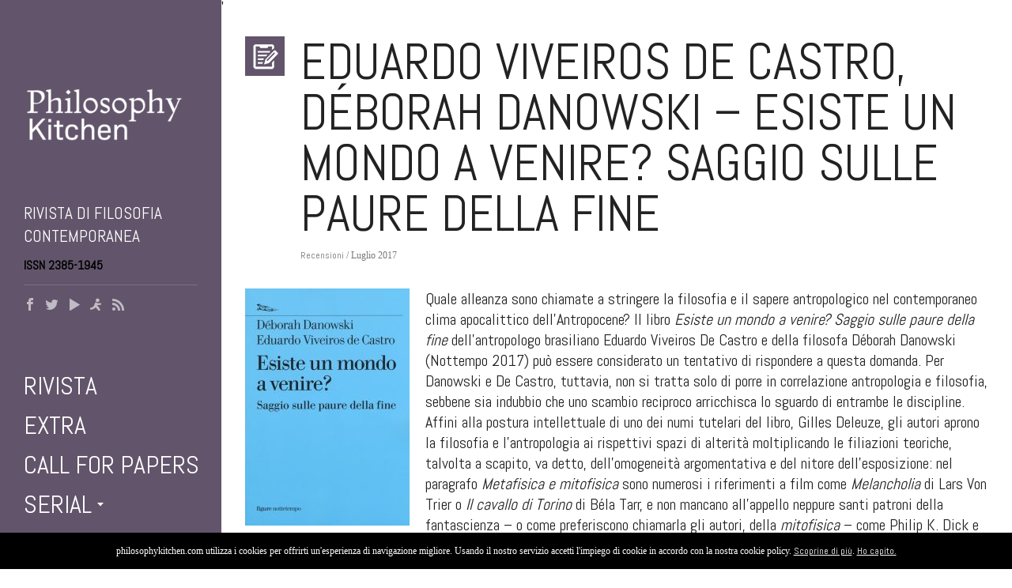

--- FILE ---
content_type: text/html; charset=UTF-8
request_url: https://philosophykitchen.com/2017/07/eduardo-viveiros-de-castro-deborah-danowski-esiste-un-mondo-a-venire-saggio-sulle-paure-della-fine/
body_size: 20875
content:
<!doctype html>
<html lang="it-IT">
<head>
<link href='https://fonts.googleapis.com/css?family=Abel' rel='stylesheet'>
<link rel="shortcut icon" href="https://philosophykitchen.com/wp-content/themes/oldcar/wp-content/uploads/2015/04/logo_PK_web_favicon.ico"/>
  <script>
  (function(i,s,o,g,r,a,m){i['GoogleAnalyticsObject']=r;i[r]=i[r]||function(){
  (i[r].q=i[r].q||[]).push(arguments)},i[r].l=1*new Date();a=s.createElement(o),
  m=s.getElementsByTagName(o)[0];a.async=1;a.src=g;m.parentNode.insertBefore(a,m)
  })(window,document,'script','//www.google-analytics.com/analytics.js','ga');

  ga('create', 'UA-47287678-3', 'auto');
  ga('send', 'pageview');

</script>

<meta charset="utf-8"> 
<meta name="viewport" content="width=device-width, initial-scale=1.0, maximum-scale=1"/>
<meta http-equiv="X-UA-Compatible" content="IE=edge" />
<title>Eduardo Viveiros De Castro, Déborah Danowski - Esiste un mondo a venire? Saggio sulle paure della fine - Philosophy Kitchen</title>
<link href="https://philosophykitchen.com/wp-content/themes/oldcar/style.css" rel="stylesheet" type="text/css" />
<link rel="pingback" href="https://philosophykitchen.com/xmlrpc.php" />
<!--[if lt IE 9]>
<script src="https://philosophykitchen.com/wp-content/themes/oldcar/js/html5shiv.js" type="text/javascript"></script>
<script type="text/javascript" src="https://philosophykitchen.com/wp-content/themes/oldcar/js/respond.src.js"></script>

<link href="https://philosophykitchen.com/wp-content/themes/oldcar/css/ie8.css" rel="stylesheet" type="text/css" />
<![endif]-->
<script type="text/javascript">var nibirumail_advice_text = '<script type=\"text/javascript\">var nibirumail_advice_text = \'Philosophykitchen.com utilizza i cookies per offrirti un\'esperienza di navigazione migliore. Usando il nostro servizio accetti l\'impiego di cookie in accordo con la nostra cookie policy. <a href=\"https//nibirumail.com/cookies\" target=\"_blank\">scopri di più</a>. <a href=\"javascript:;\" class=\"nibirumail_agreement\">Ho capito</a>\';</script>
<script type=\"text/javascript\" src=\"https://nibirumail.com/docs/scripts/nibirumail.cookie.min.js\"></script>'</script><meta name='robots' content='index, follow, max-image-preview:large, max-snippet:-1, max-video-preview:-1' />

	<!-- This site is optimized with the Yoast SEO plugin v21.2 - https://yoast.com/wordpress/plugins/seo/ -->
	<link rel="canonical" href="https://philosophykitchen.com/2017/07/eduardo-viveiros-de-castro-deborah-danowski-esiste-un-mondo-a-venire-saggio-sulle-paure-della-fine/" />
	<meta property="og:locale" content="it_IT" />
	<meta property="og:type" content="article" />
	<meta property="og:title" content="Eduardo Viveiros De Castro, Déborah Danowski - Esiste un mondo a venire? Saggio sulle paure della fine - Philosophy Kitchen" />
	<meta property="og:description" content="Quale alleanza sono chiamate a stringere la filosofia e il sapere antropologico nel contemporaneo clima apocalittico dell&#039;Antropocene? Il libro Esiste un mondo a venire? Saggio sulle paure della fine dell’antropologo brasiliano Eduardo Viveiros De Castro e della filosofa Déborah Danowski (Nottempo 2017) può essere considerato un tentativo di rispondere a questa domanda. Per Danowski e [&hellip;]" />
	<meta property="og:url" content="https://philosophykitchen.com/2017/07/eduardo-viveiros-de-castro-deborah-danowski-esiste-un-mondo-a-venire-saggio-sulle-paure-della-fine/" />
	<meta property="og:site_name" content="Philosophy Kitchen" />
	<meta property="article:published_time" content="2017-07-19T09:12:53+00:00" />
	<meta property="article:modified_time" content="2023-05-17T12:32:54+00:00" />
	<meta property="og:image" content="https://philosophykitchen.com/wp-content/uploads/2017/07/71-jGP79mL.jpg" />
	<meta property="og:image:width" content="1000" />
	<meta property="og:image:height" content="1444" />
	<meta property="og:image:type" content="image/jpeg" />
	<meta name="author" content="Giovanni Leghissa" />
	<meta name="twitter:label1" content="Scritto da" />
	<meta name="twitter:data1" content="Giovanni Leghissa" />
	<meta name="twitter:label2" content="Tempo di lettura stimato" />
	<meta name="twitter:data2" content="8 minuti" />
	<script type="application/ld+json" class="yoast-schema-graph">{"@context":"https://schema.org","@graph":[{"@type":"WebPage","@id":"https://philosophykitchen.com/2017/07/eduardo-viveiros-de-castro-deborah-danowski-esiste-un-mondo-a-venire-saggio-sulle-paure-della-fine/","url":"https://philosophykitchen.com/2017/07/eduardo-viveiros-de-castro-deborah-danowski-esiste-un-mondo-a-venire-saggio-sulle-paure-della-fine/","name":"Eduardo Viveiros De Castro, Déborah Danowski - Esiste un mondo a venire? Saggio sulle paure della fine - Philosophy Kitchen","isPartOf":{"@id":"https://philosophykitchen.com/#website"},"primaryImageOfPage":{"@id":"https://philosophykitchen.com/2017/07/eduardo-viveiros-de-castro-deborah-danowski-esiste-un-mondo-a-venire-saggio-sulle-paure-della-fine/#primaryimage"},"image":{"@id":"https://philosophykitchen.com/2017/07/eduardo-viveiros-de-castro-deborah-danowski-esiste-un-mondo-a-venire-saggio-sulle-paure-della-fine/#primaryimage"},"thumbnailUrl":"https://philosophykitchen.com/wp-content/uploads/2017/07/71-jGP79mL.jpg","datePublished":"2017-07-19T09:12:53+00:00","dateModified":"2023-05-17T12:32:54+00:00","author":{"@id":"https://philosophykitchen.com/#/schema/person/a6d14c10eeaa385820a42a7144cff0c3"},"breadcrumb":{"@id":"https://philosophykitchen.com/2017/07/eduardo-viveiros-de-castro-deborah-danowski-esiste-un-mondo-a-venire-saggio-sulle-paure-della-fine/#breadcrumb"},"inLanguage":"it-IT","potentialAction":[{"@type":"ReadAction","target":["https://philosophykitchen.com/2017/07/eduardo-viveiros-de-castro-deborah-danowski-esiste-un-mondo-a-venire-saggio-sulle-paure-della-fine/"]}]},{"@type":"ImageObject","inLanguage":"it-IT","@id":"https://philosophykitchen.com/2017/07/eduardo-viveiros-de-castro-deborah-danowski-esiste-un-mondo-a-venire-saggio-sulle-paure-della-fine/#primaryimage","url":"https://philosophykitchen.com/wp-content/uploads/2017/07/71-jGP79mL.jpg","contentUrl":"https://philosophykitchen.com/wp-content/uploads/2017/07/71-jGP79mL.jpg","width":1000,"height":1444},{"@type":"BreadcrumbList","@id":"https://philosophykitchen.com/2017/07/eduardo-viveiros-de-castro-deborah-danowski-esiste-un-mondo-a-venire-saggio-sulle-paure-della-fine/#breadcrumb","itemListElement":[{"@type":"ListItem","position":1,"name":"Home","item":"https://philosophykitchen.com/"},{"@type":"ListItem","position":2,"name":"Eduardo Viveiros De Castro, Déborah Danowski &#8211; Esiste un mondo a venire? Saggio sulle paure della fine"}]},{"@type":"WebSite","@id":"https://philosophykitchen.com/#website","url":"https://philosophykitchen.com/","name":"Philosophy Kitchen","description":"Rivista di filosofia contemporanea","potentialAction":[{"@type":"SearchAction","target":{"@type":"EntryPoint","urlTemplate":"https://philosophykitchen.com/?s={search_term_string}"},"query-input":"required name=search_term_string"}],"inLanguage":"it-IT"},{"@type":"Person","@id":"https://philosophykitchen.com/#/schema/person/a6d14c10eeaa385820a42a7144cff0c3","name":"Giovanni Leghissa","image":{"@type":"ImageObject","inLanguage":"it-IT","@id":"https://philosophykitchen.com/#/schema/person/image/","url":"https://secure.gravatar.com/avatar/80db137f241bb32f78deed5ccb7f4e4e?s=96&d=mm&r=g","contentUrl":"https://secure.gravatar.com/avatar/80db137f241bb32f78deed5ccb7f4e4e?s=96&d=mm&r=g","caption":"Giovanni Leghissa"},"url":"https://philosophykitchen.com/author/leghissa/"}]}</script>
	<!-- / Yoast SEO plugin. -->


<link rel='dns-prefetch' href='//static.addtoany.com' />
<link rel='dns-prefetch' href='//nibirumail.com' />
<link rel='dns-prefetch' href='//fonts.googleapis.com' />
<link rel="alternate" type="application/rss+xml" title="Philosophy Kitchen &raquo; Feed" href="https://philosophykitchen.com/feed/" />
<link rel="alternate" type="application/rss+xml" title="Philosophy Kitchen &raquo; Feed dei commenti" href="https://philosophykitchen.com/comments/feed/" />
<link rel="alternate" type="application/rss+xml" title="Philosophy Kitchen &raquo; Eduardo Viveiros De Castro, Déborah Danowski &#8211; Esiste un mondo a venire? Saggio sulle paure della fine Feed dei commenti" href="https://philosophykitchen.com/2017/07/eduardo-viveiros-de-castro-deborah-danowski-esiste-un-mondo-a-venire-saggio-sulle-paure-della-fine/feed/" />
		<!-- This site uses the Google Analytics by MonsterInsights plugin v8.19 - Using Analytics tracking - https://www.monsterinsights.com/ -->
							<script src="//www.googletagmanager.com/gtag/js?id=G-4XEVLJJ5EZ"  data-cfasync="false" data-wpfc-render="false" type="text/javascript" async></script>
			<script data-cfasync="false" data-wpfc-render="false" type="text/javascript">
				var mi_version = '8.19';
				var mi_track_user = true;
				var mi_no_track_reason = '';
				
								var disableStrs = [
										'ga-disable-G-4XEVLJJ5EZ',
									];

				/* Function to detect opted out users */
				function __gtagTrackerIsOptedOut() {
					for (var index = 0; index < disableStrs.length; index++) {
						if (document.cookie.indexOf(disableStrs[index] + '=true') > -1) {
							return true;
						}
					}

					return false;
				}

				/* Disable tracking if the opt-out cookie exists. */
				if (__gtagTrackerIsOptedOut()) {
					for (var index = 0; index < disableStrs.length; index++) {
						window[disableStrs[index]] = true;
					}
				}

				/* Opt-out function */
				function __gtagTrackerOptout() {
					for (var index = 0; index < disableStrs.length; index++) {
						document.cookie = disableStrs[index] + '=true; expires=Thu, 31 Dec 2099 23:59:59 UTC; path=/';
						window[disableStrs[index]] = true;
					}
				}

				if ('undefined' === typeof gaOptout) {
					function gaOptout() {
						__gtagTrackerOptout();
					}
				}
								window.dataLayer = window.dataLayer || [];

				window.MonsterInsightsDualTracker = {
					helpers: {},
					trackers: {},
				};
				if (mi_track_user) {
					function __gtagDataLayer() {
						dataLayer.push(arguments);
					}

					function __gtagTracker(type, name, parameters) {
						if (!parameters) {
							parameters = {};
						}

						if (parameters.send_to) {
							__gtagDataLayer.apply(null, arguments);
							return;
						}

						if (type === 'event') {
														parameters.send_to = monsterinsights_frontend.v4_id;
							var hookName = name;
							if (typeof parameters['event_category'] !== 'undefined') {
								hookName = parameters['event_category'] + ':' + name;
							}

							if (typeof MonsterInsightsDualTracker.trackers[hookName] !== 'undefined') {
								MonsterInsightsDualTracker.trackers[hookName](parameters);
							} else {
								__gtagDataLayer('event', name, parameters);
							}
							
						} else {
							__gtagDataLayer.apply(null, arguments);
						}
					}

					__gtagTracker('js', new Date());
					__gtagTracker('set', {
						'developer_id.dZGIzZG': true,
											});
										__gtagTracker('config', 'G-4XEVLJJ5EZ', {"forceSSL":"true","link_attribution":"true"} );
															window.gtag = __gtagTracker;										(function () {
						/* https://developers.google.com/analytics/devguides/collection/analyticsjs/ */
						/* ga and __gaTracker compatibility shim. */
						var noopfn = function () {
							return null;
						};
						var newtracker = function () {
							return new Tracker();
						};
						var Tracker = function () {
							return null;
						};
						var p = Tracker.prototype;
						p.get = noopfn;
						p.set = noopfn;
						p.send = function () {
							var args = Array.prototype.slice.call(arguments);
							args.unshift('send');
							__gaTracker.apply(null, args);
						};
						var __gaTracker = function () {
							var len = arguments.length;
							if (len === 0) {
								return;
							}
							var f = arguments[len - 1];
							if (typeof f !== 'object' || f === null || typeof f.hitCallback !== 'function') {
								if ('send' === arguments[0]) {
									var hitConverted, hitObject = false, action;
									if ('event' === arguments[1]) {
										if ('undefined' !== typeof arguments[3]) {
											hitObject = {
												'eventAction': arguments[3],
												'eventCategory': arguments[2],
												'eventLabel': arguments[4],
												'value': arguments[5] ? arguments[5] : 1,
											}
										}
									}
									if ('pageview' === arguments[1]) {
										if ('undefined' !== typeof arguments[2]) {
											hitObject = {
												'eventAction': 'page_view',
												'page_path': arguments[2],
											}
										}
									}
									if (typeof arguments[2] === 'object') {
										hitObject = arguments[2];
									}
									if (typeof arguments[5] === 'object') {
										Object.assign(hitObject, arguments[5]);
									}
									if ('undefined' !== typeof arguments[1].hitType) {
										hitObject = arguments[1];
										if ('pageview' === hitObject.hitType) {
											hitObject.eventAction = 'page_view';
										}
									}
									if (hitObject) {
										action = 'timing' === arguments[1].hitType ? 'timing_complete' : hitObject.eventAction;
										hitConverted = mapArgs(hitObject);
										__gtagTracker('event', action, hitConverted);
									}
								}
								return;
							}

							function mapArgs(args) {
								var arg, hit = {};
								var gaMap = {
									'eventCategory': 'event_category',
									'eventAction': 'event_action',
									'eventLabel': 'event_label',
									'eventValue': 'event_value',
									'nonInteraction': 'non_interaction',
									'timingCategory': 'event_category',
									'timingVar': 'name',
									'timingValue': 'value',
									'timingLabel': 'event_label',
									'page': 'page_path',
									'location': 'page_location',
									'title': 'page_title',
								};
								for (arg in args) {
																		if (!(!args.hasOwnProperty(arg) || !gaMap.hasOwnProperty(arg))) {
										hit[gaMap[arg]] = args[arg];
									} else {
										hit[arg] = args[arg];
									}
								}
								return hit;
							}

							try {
								f.hitCallback();
							} catch (ex) {
							}
						};
						__gaTracker.create = newtracker;
						__gaTracker.getByName = newtracker;
						__gaTracker.getAll = function () {
							return [];
						};
						__gaTracker.remove = noopfn;
						__gaTracker.loaded = true;
						window['__gaTracker'] = __gaTracker;
					})();
									} else {
										console.log("");
					(function () {
						function __gtagTracker() {
							return null;
						}

						window['__gtagTracker'] = __gtagTracker;
						window['gtag'] = __gtagTracker;
					})();
									}
			</script>
				<!-- / Google Analytics by MonsterInsights -->
		<script type="text/javascript">
/* <![CDATA[ */
window._wpemojiSettings = {"baseUrl":"https:\/\/s.w.org\/images\/core\/emoji\/15.0.3\/72x72\/","ext":".png","svgUrl":"https:\/\/s.w.org\/images\/core\/emoji\/15.0.3\/svg\/","svgExt":".svg","source":{"concatemoji":"https:\/\/philosophykitchen.com\/wp-includes\/js\/wp-emoji-release.min.js?ver=6.6.4"}};
/*! This file is auto-generated */
!function(i,n){var o,s,e;function c(e){try{var t={supportTests:e,timestamp:(new Date).valueOf()};sessionStorage.setItem(o,JSON.stringify(t))}catch(e){}}function p(e,t,n){e.clearRect(0,0,e.canvas.width,e.canvas.height),e.fillText(t,0,0);var t=new Uint32Array(e.getImageData(0,0,e.canvas.width,e.canvas.height).data),r=(e.clearRect(0,0,e.canvas.width,e.canvas.height),e.fillText(n,0,0),new Uint32Array(e.getImageData(0,0,e.canvas.width,e.canvas.height).data));return t.every(function(e,t){return e===r[t]})}function u(e,t,n){switch(t){case"flag":return n(e,"\ud83c\udff3\ufe0f\u200d\u26a7\ufe0f","\ud83c\udff3\ufe0f\u200b\u26a7\ufe0f")?!1:!n(e,"\ud83c\uddfa\ud83c\uddf3","\ud83c\uddfa\u200b\ud83c\uddf3")&&!n(e,"\ud83c\udff4\udb40\udc67\udb40\udc62\udb40\udc65\udb40\udc6e\udb40\udc67\udb40\udc7f","\ud83c\udff4\u200b\udb40\udc67\u200b\udb40\udc62\u200b\udb40\udc65\u200b\udb40\udc6e\u200b\udb40\udc67\u200b\udb40\udc7f");case"emoji":return!n(e,"\ud83d\udc26\u200d\u2b1b","\ud83d\udc26\u200b\u2b1b")}return!1}function f(e,t,n){var r="undefined"!=typeof WorkerGlobalScope&&self instanceof WorkerGlobalScope?new OffscreenCanvas(300,150):i.createElement("canvas"),a=r.getContext("2d",{willReadFrequently:!0}),o=(a.textBaseline="top",a.font="600 32px Arial",{});return e.forEach(function(e){o[e]=t(a,e,n)}),o}function t(e){var t=i.createElement("script");t.src=e,t.defer=!0,i.head.appendChild(t)}"undefined"!=typeof Promise&&(o="wpEmojiSettingsSupports",s=["flag","emoji"],n.supports={everything:!0,everythingExceptFlag:!0},e=new Promise(function(e){i.addEventListener("DOMContentLoaded",e,{once:!0})}),new Promise(function(t){var n=function(){try{var e=JSON.parse(sessionStorage.getItem(o));if("object"==typeof e&&"number"==typeof e.timestamp&&(new Date).valueOf()<e.timestamp+604800&&"object"==typeof e.supportTests)return e.supportTests}catch(e){}return null}();if(!n){if("undefined"!=typeof Worker&&"undefined"!=typeof OffscreenCanvas&&"undefined"!=typeof URL&&URL.createObjectURL&&"undefined"!=typeof Blob)try{var e="postMessage("+f.toString()+"("+[JSON.stringify(s),u.toString(),p.toString()].join(",")+"));",r=new Blob([e],{type:"text/javascript"}),a=new Worker(URL.createObjectURL(r),{name:"wpTestEmojiSupports"});return void(a.onmessage=function(e){c(n=e.data),a.terminate(),t(n)})}catch(e){}c(n=f(s,u,p))}t(n)}).then(function(e){for(var t in e)n.supports[t]=e[t],n.supports.everything=n.supports.everything&&n.supports[t],"flag"!==t&&(n.supports.everythingExceptFlag=n.supports.everythingExceptFlag&&n.supports[t]);n.supports.everythingExceptFlag=n.supports.everythingExceptFlag&&!n.supports.flag,n.DOMReady=!1,n.readyCallback=function(){n.DOMReady=!0}}).then(function(){return e}).then(function(){var e;n.supports.everything||(n.readyCallback(),(e=n.source||{}).concatemoji?t(e.concatemoji):e.wpemoji&&e.twemoji&&(t(e.twemoji),t(e.wpemoji)))}))}((window,document),window._wpemojiSettings);
/* ]]> */
</script>
<link rel='stylesheet' id='flick-css' href='https://philosophykitchen.com/wp-content/plugins/mailchimp/css/flick/flick.css?ver=6.6.4' type='text/css' media='all' />
<link rel='stylesheet' id='mailchimpSF_main_css-css' href='https://philosophykitchen.com/?mcsf_action=main_css&#038;ver=6.6.4' type='text/css' media='all' />
<!--[if IE]>
<link rel='stylesheet' id='mailchimpSF_ie_css-css' href='https://philosophykitchen.com/wp-content/plugins/mailchimp/css/ie.css?ver=6.6.4' type='text/css' media='all' />
<![endif]-->
<style id='wp-emoji-styles-inline-css' type='text/css'>

	img.wp-smiley, img.emoji {
		display: inline !important;
		border: none !important;
		box-shadow: none !important;
		height: 1em !important;
		width: 1em !important;
		margin: 0 0.07em !important;
		vertical-align: -0.1em !important;
		background: none !important;
		padding: 0 !important;
	}
</style>
<link rel='stylesheet' id='wp-block-library-css' href='https://philosophykitchen.com/wp-includes/css/dist/block-library/style.min.css?ver=6.6.4' type='text/css' media='all' />
<style id='classic-theme-styles-inline-css' type='text/css'>
/*! This file is auto-generated */
.wp-block-button__link{color:#fff;background-color:#32373c;border-radius:9999px;box-shadow:none;text-decoration:none;padding:calc(.667em + 2px) calc(1.333em + 2px);font-size:1.125em}.wp-block-file__button{background:#32373c;color:#fff;text-decoration:none}
</style>
<style id='global-styles-inline-css' type='text/css'>
:root{--wp--preset--aspect-ratio--square: 1;--wp--preset--aspect-ratio--4-3: 4/3;--wp--preset--aspect-ratio--3-4: 3/4;--wp--preset--aspect-ratio--3-2: 3/2;--wp--preset--aspect-ratio--2-3: 2/3;--wp--preset--aspect-ratio--16-9: 16/9;--wp--preset--aspect-ratio--9-16: 9/16;--wp--preset--color--black: #000000;--wp--preset--color--cyan-bluish-gray: #abb8c3;--wp--preset--color--white: #ffffff;--wp--preset--color--pale-pink: #f78da7;--wp--preset--color--vivid-red: #cf2e2e;--wp--preset--color--luminous-vivid-orange: #ff6900;--wp--preset--color--luminous-vivid-amber: #fcb900;--wp--preset--color--light-green-cyan: #7bdcb5;--wp--preset--color--vivid-green-cyan: #00d084;--wp--preset--color--pale-cyan-blue: #8ed1fc;--wp--preset--color--vivid-cyan-blue: #0693e3;--wp--preset--color--vivid-purple: #9b51e0;--wp--preset--gradient--vivid-cyan-blue-to-vivid-purple: linear-gradient(135deg,rgba(6,147,227,1) 0%,rgb(155,81,224) 100%);--wp--preset--gradient--light-green-cyan-to-vivid-green-cyan: linear-gradient(135deg,rgb(122,220,180) 0%,rgb(0,208,130) 100%);--wp--preset--gradient--luminous-vivid-amber-to-luminous-vivid-orange: linear-gradient(135deg,rgba(252,185,0,1) 0%,rgba(255,105,0,1) 100%);--wp--preset--gradient--luminous-vivid-orange-to-vivid-red: linear-gradient(135deg,rgba(255,105,0,1) 0%,rgb(207,46,46) 100%);--wp--preset--gradient--very-light-gray-to-cyan-bluish-gray: linear-gradient(135deg,rgb(238,238,238) 0%,rgb(169,184,195) 100%);--wp--preset--gradient--cool-to-warm-spectrum: linear-gradient(135deg,rgb(74,234,220) 0%,rgb(151,120,209) 20%,rgb(207,42,186) 40%,rgb(238,44,130) 60%,rgb(251,105,98) 80%,rgb(254,248,76) 100%);--wp--preset--gradient--blush-light-purple: linear-gradient(135deg,rgb(255,206,236) 0%,rgb(152,150,240) 100%);--wp--preset--gradient--blush-bordeaux: linear-gradient(135deg,rgb(254,205,165) 0%,rgb(254,45,45) 50%,rgb(107,0,62) 100%);--wp--preset--gradient--luminous-dusk: linear-gradient(135deg,rgb(255,203,112) 0%,rgb(199,81,192) 50%,rgb(65,88,208) 100%);--wp--preset--gradient--pale-ocean: linear-gradient(135deg,rgb(255,245,203) 0%,rgb(182,227,212) 50%,rgb(51,167,181) 100%);--wp--preset--gradient--electric-grass: linear-gradient(135deg,rgb(202,248,128) 0%,rgb(113,206,126) 100%);--wp--preset--gradient--midnight: linear-gradient(135deg,rgb(2,3,129) 0%,rgb(40,116,252) 100%);--wp--preset--font-size--small: 13px;--wp--preset--font-size--medium: 20px;--wp--preset--font-size--large: 36px;--wp--preset--font-size--x-large: 42px;--wp--preset--spacing--20: 0.44rem;--wp--preset--spacing--30: 0.67rem;--wp--preset--spacing--40: 1rem;--wp--preset--spacing--50: 1.5rem;--wp--preset--spacing--60: 2.25rem;--wp--preset--spacing--70: 3.38rem;--wp--preset--spacing--80: 5.06rem;--wp--preset--shadow--natural: 6px 6px 9px rgba(0, 0, 0, 0.2);--wp--preset--shadow--deep: 12px 12px 50px rgba(0, 0, 0, 0.4);--wp--preset--shadow--sharp: 6px 6px 0px rgba(0, 0, 0, 0.2);--wp--preset--shadow--outlined: 6px 6px 0px -3px rgba(255, 255, 255, 1), 6px 6px rgba(0, 0, 0, 1);--wp--preset--shadow--crisp: 6px 6px 0px rgba(0, 0, 0, 1);}:where(.is-layout-flex){gap: 0.5em;}:where(.is-layout-grid){gap: 0.5em;}body .is-layout-flex{display: flex;}.is-layout-flex{flex-wrap: wrap;align-items: center;}.is-layout-flex > :is(*, div){margin: 0;}body .is-layout-grid{display: grid;}.is-layout-grid > :is(*, div){margin: 0;}:where(.wp-block-columns.is-layout-flex){gap: 2em;}:where(.wp-block-columns.is-layout-grid){gap: 2em;}:where(.wp-block-post-template.is-layout-flex){gap: 1.25em;}:where(.wp-block-post-template.is-layout-grid){gap: 1.25em;}.has-black-color{color: var(--wp--preset--color--black) !important;}.has-cyan-bluish-gray-color{color: var(--wp--preset--color--cyan-bluish-gray) !important;}.has-white-color{color: var(--wp--preset--color--white) !important;}.has-pale-pink-color{color: var(--wp--preset--color--pale-pink) !important;}.has-vivid-red-color{color: var(--wp--preset--color--vivid-red) !important;}.has-luminous-vivid-orange-color{color: var(--wp--preset--color--luminous-vivid-orange) !important;}.has-luminous-vivid-amber-color{color: var(--wp--preset--color--luminous-vivid-amber) !important;}.has-light-green-cyan-color{color: var(--wp--preset--color--light-green-cyan) !important;}.has-vivid-green-cyan-color{color: var(--wp--preset--color--vivid-green-cyan) !important;}.has-pale-cyan-blue-color{color: var(--wp--preset--color--pale-cyan-blue) !important;}.has-vivid-cyan-blue-color{color: var(--wp--preset--color--vivid-cyan-blue) !important;}.has-vivid-purple-color{color: var(--wp--preset--color--vivid-purple) !important;}.has-black-background-color{background-color: var(--wp--preset--color--black) !important;}.has-cyan-bluish-gray-background-color{background-color: var(--wp--preset--color--cyan-bluish-gray) !important;}.has-white-background-color{background-color: var(--wp--preset--color--white) !important;}.has-pale-pink-background-color{background-color: var(--wp--preset--color--pale-pink) !important;}.has-vivid-red-background-color{background-color: var(--wp--preset--color--vivid-red) !important;}.has-luminous-vivid-orange-background-color{background-color: var(--wp--preset--color--luminous-vivid-orange) !important;}.has-luminous-vivid-amber-background-color{background-color: var(--wp--preset--color--luminous-vivid-amber) !important;}.has-light-green-cyan-background-color{background-color: var(--wp--preset--color--light-green-cyan) !important;}.has-vivid-green-cyan-background-color{background-color: var(--wp--preset--color--vivid-green-cyan) !important;}.has-pale-cyan-blue-background-color{background-color: var(--wp--preset--color--pale-cyan-blue) !important;}.has-vivid-cyan-blue-background-color{background-color: var(--wp--preset--color--vivid-cyan-blue) !important;}.has-vivid-purple-background-color{background-color: var(--wp--preset--color--vivid-purple) !important;}.has-black-border-color{border-color: var(--wp--preset--color--black) !important;}.has-cyan-bluish-gray-border-color{border-color: var(--wp--preset--color--cyan-bluish-gray) !important;}.has-white-border-color{border-color: var(--wp--preset--color--white) !important;}.has-pale-pink-border-color{border-color: var(--wp--preset--color--pale-pink) !important;}.has-vivid-red-border-color{border-color: var(--wp--preset--color--vivid-red) !important;}.has-luminous-vivid-orange-border-color{border-color: var(--wp--preset--color--luminous-vivid-orange) !important;}.has-luminous-vivid-amber-border-color{border-color: var(--wp--preset--color--luminous-vivid-amber) !important;}.has-light-green-cyan-border-color{border-color: var(--wp--preset--color--light-green-cyan) !important;}.has-vivid-green-cyan-border-color{border-color: var(--wp--preset--color--vivid-green-cyan) !important;}.has-pale-cyan-blue-border-color{border-color: var(--wp--preset--color--pale-cyan-blue) !important;}.has-vivid-cyan-blue-border-color{border-color: var(--wp--preset--color--vivid-cyan-blue) !important;}.has-vivid-purple-border-color{border-color: var(--wp--preset--color--vivid-purple) !important;}.has-vivid-cyan-blue-to-vivid-purple-gradient-background{background: var(--wp--preset--gradient--vivid-cyan-blue-to-vivid-purple) !important;}.has-light-green-cyan-to-vivid-green-cyan-gradient-background{background: var(--wp--preset--gradient--light-green-cyan-to-vivid-green-cyan) !important;}.has-luminous-vivid-amber-to-luminous-vivid-orange-gradient-background{background: var(--wp--preset--gradient--luminous-vivid-amber-to-luminous-vivid-orange) !important;}.has-luminous-vivid-orange-to-vivid-red-gradient-background{background: var(--wp--preset--gradient--luminous-vivid-orange-to-vivid-red) !important;}.has-very-light-gray-to-cyan-bluish-gray-gradient-background{background: var(--wp--preset--gradient--very-light-gray-to-cyan-bluish-gray) !important;}.has-cool-to-warm-spectrum-gradient-background{background: var(--wp--preset--gradient--cool-to-warm-spectrum) !important;}.has-blush-light-purple-gradient-background{background: var(--wp--preset--gradient--blush-light-purple) !important;}.has-blush-bordeaux-gradient-background{background: var(--wp--preset--gradient--blush-bordeaux) !important;}.has-luminous-dusk-gradient-background{background: var(--wp--preset--gradient--luminous-dusk) !important;}.has-pale-ocean-gradient-background{background: var(--wp--preset--gradient--pale-ocean) !important;}.has-electric-grass-gradient-background{background: var(--wp--preset--gradient--electric-grass) !important;}.has-midnight-gradient-background{background: var(--wp--preset--gradient--midnight) !important;}.has-small-font-size{font-size: var(--wp--preset--font-size--small) !important;}.has-medium-font-size{font-size: var(--wp--preset--font-size--medium) !important;}.has-large-font-size{font-size: var(--wp--preset--font-size--large) !important;}.has-x-large-font-size{font-size: var(--wp--preset--font-size--x-large) !important;}
:where(.wp-block-post-template.is-layout-flex){gap: 1.25em;}:where(.wp-block-post-template.is-layout-grid){gap: 1.25em;}
:where(.wp-block-columns.is-layout-flex){gap: 2em;}:where(.wp-block-columns.is-layout-grid){gap: 2em;}
:root :where(.wp-block-pullquote){font-size: 1.5em;line-height: 1.6;}
</style>
<link rel='stylesheet' id='reset-css' href='https://philosophykitchen.com/wp-content/themes/oldcar/css/reset.css?ver=1.0' type='text/css' media='all' />
<link rel='stylesheet' id='mgrid-css' href='https://philosophykitchen.com/wp-content/themes/oldcar/css/mgrid.css?ver=1.0' type='text/css' media='all' />
<link rel='stylesheet' id='layout-css' href='https://philosophykitchen.com/wp-content/themes/oldcar/css/layout.css?ver=1.0' type='text/css' media='all' />
<link rel='stylesheet' id='javascript-css' href='https://philosophykitchen.com/wp-content/themes/oldcar/css/javascript.css?ver=1.0' type='text/css' media='all' />
<link rel='stylesheet' id='shortcode-css' href='https://philosophykitchen.com/wp-content/themes/oldcar/functions/css/shortcodes.css?ver=1.0' type='text/css' media='all' />
<link rel='stylesheet' id='custom-css' href='https://philosophykitchen.com/wp-content/themes/oldcar/custom.css?ver=1.0' type='text/css' media='all' />
<link rel='stylesheet' id='responsive-css' href='https://philosophykitchen.com/wp-content/themes/oldcar/css/responsive.css?ver=1.0' type='text/css' media='all' />
<link rel='stylesheet' id='mgrid-responsive-css' href='https://philosophykitchen.com/wp-content/themes/oldcar/css/mgrid-responsive.css?ver=1.0' type='text/css' media='all' />
<link rel='stylesheet' id='Oswald-css' href='http://fonts.googleapis.com/css?family=Oswald%3A400%2C700%2C300&#038;subset=latin%2Clatin-ext&#038;ver=1.0' type='text/css' media='all' />
<link rel='stylesheet' id='addtoany-css' href='https://philosophykitchen.com/wp-content/plugins/add-to-any/addtoany.min.css?ver=1.16' type='text/css' media='all' />
<script type="text/javascript" src="https://philosophykitchen.com/wp-includes/js/jquery/jquery.min.js?ver=3.7.1" id="jquery-core-js"></script>
<script type="text/javascript" src="https://philosophykitchen.com/wp-includes/js/jquery/jquery-migrate.min.js?ver=3.4.1" id="jquery-migrate-js"></script>
<script type="text/javascript" src="https://philosophykitchen.com/wp-content/plugins/mailchimp/js/scrollTo.js?ver=1.5.8" id="jquery_scrollto-js"></script>
<script type="text/javascript" src="https://philosophykitchen.com/wp-includes/js/jquery/jquery.form.min.js?ver=4.3.0" id="jquery-form-js"></script>
<script type="text/javascript" id="mailchimpSF_main_js-js-extra">
/* <![CDATA[ */
var mailchimpSF = {"ajax_url":"https:\/\/philosophykitchen.com\/"};
/* ]]> */
</script>
<script type="text/javascript" src="https://philosophykitchen.com/wp-content/plugins/mailchimp/js/mailchimp.js?ver=1.5.8" id="mailchimpSF_main_js-js"></script>
<script type="text/javascript" src="https://philosophykitchen.com/wp-includes/js/jquery/ui/core.min.js?ver=1.13.3" id="jquery-ui-core-js"></script>
<script type="text/javascript" src="https://philosophykitchen.com/wp-content/plugins/mailchimp/js/datepicker.js?ver=6.6.4" id="datepicker-js"></script>
<script type="text/javascript" src="https://philosophykitchen.com/wp-content/plugins/google-analytics-for-wordpress/assets/js/frontend-gtag.min.js?ver=8.19" id="monsterinsights-frontend-script-js"></script>
<script data-cfasync="false" data-wpfc-render="false" type="text/javascript" id='monsterinsights-frontend-script-js-extra'>/* <![CDATA[ */
var monsterinsights_frontend = {"js_events_tracking":"true","download_extensions":"doc,pdf,ppt,zip,xls,docx,pptx,xlsx","inbound_paths":"[{\"path\":\"\\\/go\\\/\",\"label\":\"affiliate\"},{\"path\":\"\\\/recommend\\\/\",\"label\":\"affiliate\"}]","home_url":"https:\/\/philosophykitchen.com","hash_tracking":"false","v4_id":"G-4XEVLJJ5EZ"};/* ]]> */
</script>
<script type="text/javascript" id="addtoany-core-js-before">
/* <![CDATA[ */
window.a2a_config=window.a2a_config||{};a2a_config.callbacks=[];a2a_config.overlays=[];a2a_config.templates={};a2a_localize = {
	Share: "Condividi",
	Save: "Salva",
	Subscribe: "Abbonati",
	Email: "Email",
	Bookmark: "Segnalibro",
	ShowAll: "espandi",
	ShowLess: "comprimi",
	FindServices: "Trova servizi",
	FindAnyServiceToAddTo: "Trova subito un servizio da aggiungere",
	PoweredBy: "Powered by",
	ShareViaEmail: "Condividi via email",
	SubscribeViaEmail: "Iscriviti via email",
	BookmarkInYourBrowser: "Aggiungi ai segnalibri",
	BookmarkInstructions: "Premi Ctrl+D o \u2318+D per mettere questa pagina nei preferiti",
	AddToYourFavorites: "Aggiungi ai favoriti",
	SendFromWebOrProgram: "Invia da qualsiasi indirizzo email o programma di posta elettronica",
	EmailProgram: "Programma di posta elettronica",
	More: "Di più&#8230;",
	ThanksForSharing: "Grazie per la condivisione!",
	ThanksForFollowing: "Thanks for following!"
};

a2a_config.counts = { recover_protocol: 'http' };
/* ]]> */
</script>
<script type="text/javascript" async src="https://static.addtoany.com/menu/page.js" id="addtoany-core-js"></script>
<script type="text/javascript" async src="https://philosophykitchen.com/wp-content/plugins/add-to-any/addtoany.min.js?ver=1.1" id="addtoany-jquery-js"></script>
<script type="text/javascript" id="wp-statistics-tracker-js-extra">
/* <![CDATA[ */
var WP_Statistics_Tracker_Object = {"hitRequestUrl":"https:\/\/philosophykitchen.com\/wp-json\/wp-statistics\/v2\/hit?wp_statistics_hit_rest=yes&track_all=1&current_page_type=post&current_page_id=3571&search_query&page_uri=LzIwMTcvMDcvZWR1YXJkby12aXZlaXJvcy1kZS1jYXN0cm8tZGVib3JhaC1kYW5vd3NraS1lc2lzdGUtdW4tbW9uZG8tYS12ZW5pcmUtc2FnZ2lvLXN1bGxlLXBhdXJlLWRlbGxhLWZpbmUv","keepOnlineRequestUrl":"https:\/\/philosophykitchen.com\/wp-json\/wp-statistics\/v2\/online?wp_statistics_hit_rest=yes&track_all=1&current_page_type=post&current_page_id=3571&search_query&page_uri=LzIwMTcvMDcvZWR1YXJkby12aXZlaXJvcy1kZS1jYXN0cm8tZGVib3JhaC1kYW5vd3NraS1lc2lzdGUtdW4tbW9uZG8tYS12ZW5pcmUtc2FnZ2lvLXN1bGxlLXBhdXJlLWRlbGxhLWZpbmUv","option":{"dntEnabled":false,"cacheCompatibility":""}};
/* ]]> */
</script>
<script type="text/javascript" src="https://philosophykitchen.com/wp-content/plugins/wp-statistics/assets/js/tracker.js?ver=6.6.4" id="wp-statistics-tracker-js"></script>
<link rel="https://api.w.org/" href="https://philosophykitchen.com/wp-json/" /><link rel="alternate" title="JSON" type="application/json" href="https://philosophykitchen.com/wp-json/wp/v2/posts/3571" /><link rel="EditURI" type="application/rsd+xml" title="RSD" href="https://philosophykitchen.com/xmlrpc.php?rsd" />
<meta name="generator" content="WordPress 6.6.4" />
<link rel='shortlink' href='https://philosophykitchen.com/?p=3571' />
<link rel="alternate" title="oEmbed (JSON)" type="application/json+oembed" href="https://philosophykitchen.com/wp-json/oembed/1.0/embed?url=https%3A%2F%2Fphilosophykitchen.com%2F2017%2F07%2Feduardo-viveiros-de-castro-deborah-danowski-esiste-un-mondo-a-venire-saggio-sulle-paure-della-fine%2F" />
<link rel="alternate" title="oEmbed (XML)" type="text/xml+oembed" href="https://philosophykitchen.com/wp-json/oembed/1.0/embed?url=https%3A%2F%2Fphilosophykitchen.com%2F2017%2F07%2Feduardo-viveiros-de-castro-deborah-danowski-esiste-un-mondo-a-venire-saggio-sulle-paure-della-fine%2F&#038;format=xml" />
<script type="text/javascript">
        jQuery(function($) {
            $('.date-pick').each(function() {
                var format = $(this).data('format') || 'mm/dd/yyyy';
                format = format.replace(/yyyy/i, 'yy');
                $(this).datepicker({
                    autoFocusNextInput: true,
                    constrainInput: false,
                    changeMonth: true,
                    changeYear: true,
                    beforeShow: function(input, inst) { $('#ui-datepicker-div').addClass('show'); },
                    dateFormat: format.toLowerCase(),
                });
            });
            d = new Date();
            $('.birthdate-pick').each(function() {
                var format = $(this).data('format') || 'mm/dd';
                format = format.replace(/yyyy/i, 'yy');
                $(this).datepicker({
                    autoFocusNextInput: true,
                    constrainInput: false,
                    changeMonth: true,
                    changeYear: false,
                    minDate: new Date(d.getFullYear(), 1-1, 1),
                    maxDate: new Date(d.getFullYear(), 12-1, 31),
                    beforeShow: function(input, inst) { $('#ui-datepicker-div').removeClass('show'); },
                    dateFormat: format.toLowerCase(),
                });

            });

        });
    </script>
<link rel="apple-touch-icon" sizes="180x180" href="/wp-content/uploads/fbrfg/apple-touch-icon.png">
<link rel="icon" type="image/png" sizes="32x32" href="/wp-content/uploads/fbrfg/favicon-32x32.png">
<link rel="icon" type="image/png" sizes="16x16" href="/wp-content/uploads/fbrfg/favicon-16x16.png">
<link rel="manifest" href="/wp-content/uploads/fbrfg/site.webmanifest">
<link rel="mask-icon" href="/wp-content/uploads/fbrfg/safari-pinned-tab.svg" color="#5bbad5">
<link rel="shortcut icon" href="/wp-content/uploads/fbrfg/favicon.ico">
<meta name="msapplication-TileColor" content="#da532c">
<meta name="msapplication-config" content="/wp-content/uploads/fbrfg/browserconfig.xml">
<meta name="theme-color" content="#ffffff"><!-- Analytics by WP Statistics v14.1.6.2 - https://wp-statistics.com/ -->
<link href="http://fonts.googleapis.com/css?family=Abel&subset=latin,latin-ext" rel="stylesheet" type="text/css">
<link href="http://fonts.googleapis.com/css?family=Abel&subset=latin,latin-ext" rel="stylesheet" type="text/css">
<link href="http://fonts.googleapis.com/css?family=Abel&subset=latin,latin-ext" rel="stylesheet" type="text/css">
<link href="http://fonts.googleapis.com/css?family=Abel&subset=latin,latin-ext" rel="stylesheet" type="text/css">
<style type="text/css">
h1.logo,h1.logo a{height:150px;}
h1.logo a{background:url(https://philosophykitchen.com/wp-content/uploads/2021/11/PK-logotipo-bianco-web-300x150.png) no-repeat;}
.responsive-logo {background: url(https://philosophykitchen.com/wp-content/uploads/2021/09/PK-orizzontale-bianco-trasp-e1631630244768.png) no-repeat;}
@media only screen and (-Webkit-min-device-pixel-ratio: 1.5),
						only screen and (-moz-min-device-pixel-ratio: 1.5),
						only screen and (-o-min-device-pixel-ratio: 3/2),
						only screen and (min-device-pixel-ratio: 1.5) {
}
#sidebar,.button:hover,.responsive-header,.responsive-menu > ul > li > a:hover,.responsive-menu > ul > li > ul > li > a:hover,#portfolio-filter li a.current-filter,.sticky .img{background:#62556b}
a,h1 a:hover,h2 a:hover,h3 a:hover,h4 a:hover,h5 a:hover,h6 a:hover,.section-title,.blog-article-title a:hover,#main .sidebar-widgets a,.fluid-articles li .post-info .read-more a:hover{color:#62556b}
.team-member:hover img{border-color:#62556b}
.home .primary-navigation > ul > li.active > a,.primary-navigation > ul > li.current-menu-item > a,.primary-navigation > ul > li.current-menu-parent >a{border-color: #62556b;color: #62556b;}
.primary-navigation > ul > li > a:hover {color: #62556b;}
.blog-article-header .img{background-color:#62556b}
h3.logo-sub{font-family:"Abel",Arial;}
h3.logo-sub{font-size:1.33em;}
.primary-navigation > ul > li > a,.primary-navigation > ul > li > ul > li a{font-family:"Abel",Arial;}
.primary-navigation > ul > li > a{font-size:2em;}
.primary-navigation > ul > li > ul > li a{font-size:1em;}
.sidebar-widget h2{font-family:"Abel",Arial;}
.sidebar-widget h2{font-size:2em;}
h1,h2,h3,h4,.blog-article-title,.blog-article-title a,.contact-form h4{font-family:"Abel",Arial;}
.blog-article-title,.blog-article-title a{font-size:2.0em;}
.fluid-articles li .post-info h4{font-size:1.7em;}
</style>
    <link rel="shortcut icon" type="image/x-icon" href="https://philosophykitchen.com/wp-content/themes/oldcar/img/favicon.jpg" />
</head>

<body class="post-template-default single single-post postid-3571 single-format-standard">
        <!-- ===================================================================================
		============== SIDEBAR
		===================================================================================== -->
		<aside id="sidebar">
			<!-- LOGO -->
			<h1 class="logo"><a href="https://philosophykitchen.com" title="Philosophy Kitchen">Philosophy Kitchen</a></h1>
			<h3 class="logo-sub">Rivista di filosofia contemporanea</h3>
			<!--  SOCILA ICONS -->
			<div class="iss">ISSN 2385-1945</div>
			<br>
			 <hr />
			 <br>
			<ul class="social-icons clearfix">
<a href="https://www.facebook.com/philosophykitchen?ref_type=bookmark" title="Facebook" target="_blank"><i class="social-icon facebook"></i></a> 
 <a href="https://twitter.com/Phil_Kitch" title="Twitter" target="_blank"><i class="social-icon twitter"></i></a> 
<a href="https://www.youtube.com/channel/UCv8PHVy6PCJLCdyl8NGmDWQ" title="Youtube" target="_blank"><i class="social-icon youtube"></i></a>
<a href="https://www.linkedin.com/company/philosophy-kitchen?trk=biz-companies-cym" title="linkedIn" target="_blank"><i class="social-icon linkedin"></i></a>
<a href="http://philosophykitchen.com/feed" title="Feed" target="_blank"><i class="social-icon rss"></i></a> 
</ul>
 

			<!--  PRIMARY NAVIGATION -->
			<nav class="primary-navigation">
                <ul id="menu-menu" class=""><li id="menu-item-25" class="menu-item menu-item-type-taxonomy menu-item-object-category menu-item-25"><a href="https://philosophykitchen.com/category/rivista/">Rivista</a></li>
<li id="menu-item-2905" class="menu-item menu-item-type-taxonomy menu-item-object-category menu-item-2905"><a href="https://philosophykitchen.com/category/extra/">Extra</a></li>
<li id="menu-item-199" class="menu-item menu-item-type-taxonomy menu-item-object-category menu-item-199"><a href="https://philosophykitchen.com/category/call-for-papers/">Call for Papers</a></li>
<li id="menu-item-82" class="menu-item menu-item-type-taxonomy menu-item-object-category menu-item-has-children menu-item-82"><a href="https://philosophykitchen.com/category/rubriche/">Serial</a>
<ul class="sub-menu">
	<li id="menu-item-2094" class="menu-item menu-item-type-taxonomy menu-item-object-category menu-item-2094"><a href="https://philosophykitchen.com/category/rubriche/sconfinamenti/">Sconfinamenti</a></li>
	<li id="menu-item-7626" class="menu-item menu-item-type-taxonomy menu-item-object-category menu-item-7626"><a href="https://philosophykitchen.com/category/rubriche/filosofia-e-danza/">Filosofia e danza</a></li>
	<li id="menu-item-5654" class="menu-item menu-item-type-taxonomy menu-item-object-category menu-item-5654"><a href="https://philosophykitchen.com/category/rubriche/orecchiare/">Orecchiare</a></li>
	<li id="menu-item-2190" class="menu-item menu-item-type-post_type menu-item-object-post menu-item-2190"><a href="https://philosophykitchen.com/2015/09/philosophers/">#philosophers</a></li>
</ul>
</li>
<li id="menu-item-1685" class="menu-item menu-item-type-taxonomy menu-item-object-category menu-item-1685"><a href="https://philosophykitchen.com/category/backdoor/">Longform</a></li>
<li id="menu-item-111" class="menu-item menu-item-type-taxonomy menu-item-object-category current-post-ancestor current-menu-parent current-post-parent menu-item-111"><a href="https://philosophykitchen.com/category/recensioni/">Recensioni</a></li>
<li id="menu-item-1883" class="menu-item menu-item-type-taxonomy menu-item-object-category menu-item-1883"><a href="https://philosophykitchen.com/category/media/">Media</a></li>
<li id="menu-item-5967" class="menu-item menu-item-type-post_type menu-item-object-page menu-item-has-children menu-item-5967"><a href="https://philosophykitchen.com/about-philosophy-kitchen/">About</a>
<ul class="sub-menu">
	<li id="menu-item-5970" class="menu-item menu-item-type-post_type menu-item-object-page menu-item-5970"><a href="https://philosophykitchen.com/per-gli-autori/">Per gli autori</a></li>
	<li id="menu-item-5969" class="menu-item menu-item-type-post_type menu-item-object-page menu-item-5969"><a href="https://philosophykitchen.com/per-gli-editori/">Per gli editori</a></li>
	<li id="menu-item-5968" class="menu-item menu-item-type-post_type menu-item-object-page menu-item-5968"><a href="https://philosophykitchen.com/codice-etico/">Codice etico</a></li>
</ul>
</li>
</ul>			</nav>

			<ul class="sidebar-widgets">
	    <!-- recent posts widget -->
	       <li class="sidebar-widget">
		    <h2>Recent Posts</h2><hr />
		    <ul class="recent-posts"><li id="list-8859"><div class="media"><div class="img"><a href="https://philosophykitchen.com/2025/12/solo-la-melanconia-ci-puo-salvare/" class="thumbnail"><img src="https://philosophykitchen.com/wp-content/uploads/2025/12/9791256240210_0_0_424_0_75-150x150.jpg" /></a></div><div class="bd"><h4><a href="https://philosophykitchen.com/2025/12/solo-la-melanconia-ci-puo-salvare/" title="SOLO LA MELANCONIA CI PUÒ SALVARE?">SOLO LA MELANCONIA CI PUÒ SALVARE?</a></h4><p>Tra gli elementi maggiormente presenti nella cultura umanist...</p></div></div></li><li id="list-8854"><div class="media"><div class="img"><a href="https://philosophykitchen.com/2025/11/a-visitare-il-formicaio/" class="thumbnail"><img src="https://philosophykitchen.com/wp-content/uploads/2025/11/formic-150x150.jpg" /></a></div><div class="bd"><h4><a href="https://philosophykitchen.com/2025/11/a-visitare-il-formicaio/" title="... A visitare il formicaio">... A visitare il formicaio</a></h4><p>Ma che cosa c’è sotto? – la domanda assilla ogni geologo, e ...</p></div></div></li><li id="list-8836"><div class="media"><div class="img"><a href="https://philosophykitchen.com/2025/10/nellocchio-dellalgoritmo/" class="thumbnail"><img src="https://philosophykitchen.com/wp-content/uploads/2025/10/9788829025534-2-150x150.jpg" /></a></div><div class="bd"><h4><a href="https://philosophykitchen.com/2025/10/nellocchio-dellalgoritmo/" title="Nell'occhio dell'algoritmo">Nell'occhio dell'algoritmo</a></h4><p>Al di là delle metafore fuorvianti, l’universo digitale è tu...</p></div></div></li></ul>		</li>
                            <li class="sidebar-widget"><form role="search" method="get" id="searchform" class="searchform" action="https://philosophykitchen.com/">
				<div>
					<label class="screen-reader-text" for="s">Ricerca per:</label>
					<input type="text" value="" name="s" id="s" />
					<input type="submit" id="searchsubmit" value="Cerca" />
				</div>
			</form></li>            		     
	    </ul><!-- END SIDEBAR WIDGETS -->
	    <!-- PROVA LINK NUOVO -->
	    <nav class="primary-navigation2">
	    <ul id="" class="">
	    <li id="" class="">
	    <a href="http://philosophykitchen.com/?page_id=394">Siti partner</a>
	    </li>
	    </ul>
	    </nav>
	   
                            <hr />
				<footer id="footer">
					
					<p>Creative Commons: CC BY-NC-ND 4.0</p>
				</footer>
                        
		</aside>        <!-- ===================================================================================
		============== Responsive Header
		===================================================================================== -->
		<header class="responsive-header">
			<h1 class="responsive-logo"><a href="https://philosophykitchen.com">Philosophy Kitchen</a></h1>
			<div class="responsive-menu">
                				<div class="menu-trigger"><span>Menu</span></div>
                                
                <ul id="menu-menu-1" class="hidden"><li class="menu-item menu-item-type-taxonomy menu-item-object-category menu-item-25"><a href="https://philosophykitchen.com/category/rivista/">Rivista</a></li>
<li class="menu-item menu-item-type-taxonomy menu-item-object-category menu-item-2905"><a href="https://philosophykitchen.com/category/extra/">Extra</a></li>
<li class="menu-item menu-item-type-taxonomy menu-item-object-category menu-item-199"><a href="https://philosophykitchen.com/category/call-for-papers/">Call for Papers</a></li>
<li class="menu-item menu-item-type-taxonomy menu-item-object-category menu-item-has-children menu-item-82"><a href="https://philosophykitchen.com/category/rubriche/">Serial</a>
<ul class="sub-menu">
	<li class="menu-item menu-item-type-taxonomy menu-item-object-category menu-item-2094"><a href="https://philosophykitchen.com/category/rubriche/sconfinamenti/">Sconfinamenti</a></li>
	<li class="menu-item menu-item-type-taxonomy menu-item-object-category menu-item-7626"><a href="https://philosophykitchen.com/category/rubriche/filosofia-e-danza/">Filosofia e danza</a></li>
	<li class="menu-item menu-item-type-taxonomy menu-item-object-category menu-item-5654"><a href="https://philosophykitchen.com/category/rubriche/orecchiare/">Orecchiare</a></li>
	<li class="menu-item menu-item-type-post_type menu-item-object-post menu-item-2190"><a href="https://philosophykitchen.com/2015/09/philosophers/">#philosophers</a></li>
</ul>
</li>
<li class="menu-item menu-item-type-taxonomy menu-item-object-category menu-item-1685"><a href="https://philosophykitchen.com/category/backdoor/">Longform</a></li>
<li class="menu-item menu-item-type-taxonomy menu-item-object-category current-post-ancestor current-menu-parent current-post-parent menu-item-111"><a href="https://philosophykitchen.com/category/recensioni/">Recensioni</a></li>
<li class="menu-item menu-item-type-taxonomy menu-item-object-category menu-item-1883"><a href="https://philosophykitchen.com/category/media/">Media</a></li>
<li class="menu-item menu-item-type-post_type menu-item-object-page menu-item-has-children menu-item-5967"><a href="https://philosophykitchen.com/about-philosophy-kitchen/">About</a>
<ul class="sub-menu">
	<li class="menu-item menu-item-type-post_type menu-item-object-page menu-item-5970"><a href="https://philosophykitchen.com/per-gli-autori/">Per gli autori</a></li>
	<li class="menu-item menu-item-type-post_type menu-item-object-page menu-item-5969"><a href="https://philosophykitchen.com/per-gli-editori/">Per gli editori</a></li>
	<li class="menu-item menu-item-type-post_type menu-item-object-page menu-item-5968"><a href="https://philosophykitchen.com/codice-etico/">Codice etico</a></li>
</ul>
</li>
</ul>			</div>
		</header>        
	    <!-- ===================================================================================
		============== MAIN
		===================================================================================== -->
		<section id="main">
                <div id="main-overlay-3"></div>
                <div id="main-overlay-2"></div>
                <div id="main-overlay-1"></div>
                <div id="ajax-load">
                    <a href="javascript:;" id="ajax-close"></a>
                    <div id="ajax-content"></div>
                </div>			<div class="container">
               <!-- ************************* BLOG ARTICLES ************************* -->
					<div class="single-post-page grid-12">
                                								<!-- SINGLE BLOG ARTICLE -->
								<article id="post-3571" class="single-blog-article post-3571 post type-post status-publish format-standard has-post-thumbnail hentry category-recensioni tag-accelerazionismo tag-alan-weisman tag-amerindi tag-antropocene tag-apocalisse tag-cancellazione tag-capitalismo tag-cosmo tag-dario-bassani tag-deborah-danowski tag-deleuze tag-divenire tag-estinzione-volontaria tag-fine tag-futuro tag-gaia tag-guattari tag-latour tag-metafisiche-cannibali tag-minoranze tag-mondo-a-venire tag-mondo-senza-noi tag-nottetempo tag-olocene tag-ray-brassier tag-spazio tag-stengers tag-tecnofilia tag-tempo tag-viveiros-de-castro">
									<!-- BLOG ARTICLE HEADER -->
									<div class="blog-article-header media">
										<div class="img article-icon"></div>
										<div class="bd">
											<h1 class="blog-article-title"><a href="https://philosophykitchen.com/2017/07/eduardo-viveiros-de-castro-deborah-danowski-esiste-un-mondo-a-venire-saggio-sulle-paure-della-fine/" title="Eduardo Viveiros De Castro, Déborah Danowski &#8211; Esiste un mondo a venire? Saggio sulle paure della fine" rel="bookmark">Eduardo Viveiros De Castro, Déborah Danowski &#8211; Esiste un mondo a venire? Saggio sulle paure della fine</a></h1>
											     
   <span class="blog-article-info">      
   <a href="https://philosophykitchen.com/category/recensioni/" rel="category tag">Recensioni</a> / Luglio  2017</span>
										</div>
									</div>
									<!-- BLOG ARTICLE CONTENT -->
									<div class="blog-article-content rich-content">
										            <h4 class="p1"><a href="http://www.edizioninottetempo.it/it/prodotto/esiste-un-mondo-a-venire"><img fetchpriority="high" decoding="async" class="alignleft size-medium wp-image-3574" src="http://philosophykitchen.com/wp-content/uploads/2017/07/71-jGP79mL-208x300.jpg" alt="" width="208" height="300" srcset="https://philosophykitchen.com/wp-content/uploads/2017/07/71-jGP79mL-208x300.jpg 208w, https://philosophykitchen.com/wp-content/uploads/2017/07/71-jGP79mL-768x1109.jpg 768w, https://philosophykitchen.com/wp-content/uploads/2017/07/71-jGP79mL-709x1024.jpg 709w, https://philosophykitchen.com/wp-content/uploads/2017/07/71-jGP79mL.jpg 1000w" sizes="(max-width: 208px) 100vw, 208px" /></a>Quale alleanza sono chiamate a stringere la filosofia e il sapere antropologico nel contemporaneo clima apocalittico dell'Antropocene? Il libro <em>Esiste un mondo a venire? Saggio sulle paure della fine</em> dell’antropologo brasiliano Eduardo Viveiros De Castro e della filosofa Déborah Danowski (Nottempo 2017) può essere considerato un tentativo di rispondere a questa domanda. Per Danowski e De Castro, tuttavia, non si tratta solo di porre in correlazione antropologia e filosofia, sebbene sia indubbio che uno scambio reciproco arricchisca lo sguardo di entrambe le discipline. Affini alla postura intellettuale di uno dei numi tutelari del libro, Gilles Deleuze, gli autori aprono la filosofia e l'antropologia ai rispettivi spazi di alterità moltiplicando le filiazioni teoriche, talvolta a scapito, va detto, dell'omogeneità argomentativa e del nitore dell'esposizione: nel paragrafo <em>Metafisica e mitofisica</em> sono numerosi i riferimenti a film come <em>Melancholia</em> di Lars Von Trier o <em>Il cavallo di Torino</em> di Béla Tarr, e non mancano all'appello neppure santi patroni della fantascienza – o come preferiscono chiamarla gli autori, della <em>mitofisica</em> – come Philip K. Dick e Howard Philips Lovecraft, scrittori sempre intenti a percorrere un immaginario innervato da una vera e propria passione per la fine, da un irriducibile <em>Todestrieb</em> fabulatorio. Per la <em>speculative fiction</em> contemporanea è più facile immaginare cupi scenari apocalittici che le magnifiche sorti progressive della specie umana.</h4>
<h4 class="p1">Già dalle prime righe del capitolo d'apertura, <em>E quale rozza bestia</em><i>...</i>, gli autori dichiarano che l'Antropocene – l'epoca geologica nella quale la specie umana si trasmuta da agente biologico in forza geofisica –<span class="Apple-converted-space">  </span>costituisce, per dirla con Foucault, «l'ontologia della nostra attualità» e ci conficca tutti, senza resti, nel campo della politica. Se è pur vero che l'obiettivo dichiarato del volume è l'elaborazione di «un bilancio preliminare di alcune delle principali varianti del tema della ‘fine del mondo’, così come si presentano oggi nell'immaginario della cultura mondializzata» (p. 32), in ultima istanza gli autori sono costretti dalla forza stessa dell'argomento a disegnare i contorni possibili di una politica del <em>katéchon</em>, il tempo della fine.</h4>
<h4 class="p1">Se il concetto di mondo ci rimanda alla dimensione dello spazio, l'evocazione della sua fine ci proietta nel campo semantico del tempo. Ciò che distingue la crisi climatica da tutti i cataclismi della storia umana si può riassumere in uno scambio di preposizioni: nel paragrafo <em>Gaia e Anthropos</em> gli autori sottolineano che, se le catastrofi precedenti si manifestavano nel<i> </i>tempo e nello spazio, l'Antropocene si presenta ora come la possibilità concreta e minacciosa di una tragica corrosione <em>del</em> tempo e <em>dello</em> spazio nel futuro prossimo. Dopo che l'assassinio delle Idee kantiane di Anima e Dio aveva già macchiato le mani alla modernità, ora è la seconda Idea, quella di Mondo, a portare una spada di Damocle sul proprio capo. Seguendo la lezione dello storico indiano Dipesh Chakrabarty – membro fondamentale della trinità di alleati selezionati dagli autori, insieme a Isabelle Stengers e Bruno Latour – sappiamo che l'Antropocene travalica i confini di ogni storiografia classica per scagliare la specie umana e molti viventi non-umani in un orizzonte temporale nel quale le condizioni materiali della loro esistenza sono a rischio reale di cancellazione.</h4>
<h4 class="p1">Nel loro bilancio gli autori presentano le due vie principali imboccate dal pensiero contemporaneo sul tema: il presagio di un <em>mondo-senza-noi</em> e l'accelerazione verso un <em>noi-senza-mondo</em>. Da una parte l'approssimarsi dell'estinzione umana dovrebbe essere assecondato con gioia, dato che a essa viene assegnata <em>ab origine</em> una vocazione ecocida. È il caso del <em>Voluntary Human Extincion Movement</em> di Alan Weisman, descritto nel paragrafo <em>Il mondo prima di noi</em>, che mira, dopo l'estinzione volontaria del genere umano, alla restaurazione della rigogliosa <em>wilderness</em> originaria da parte della <em>natura naturans</em> planetaria, ora soffocata da un'immensa infrastruttura tecnica. La versione più radicale di questo orizzonte di pensiero è presentata da Ray Brassier –<span class="Apple-converted-space">  </span>fra i protagonisti del paragrafo <em>La tesi tanatologica</em> e figura di spicco del realismo speculativo – nell'opera <em>Nihil Unbound</em>. Il cupo ritornello che Brassier non fa che scandire è «<em>everything is dead already</em>», tutto è già morto. Nel tempo profondo del cosmo la vita stessa non sarebbe che un evento assurdo e incompatibile con la grandezza colossale della materia inorganica e morta sulla quale essa è cresciuta, e la coscienza che dal vivente emerge non sarebbe nulla più che un banale accidente, un insignificante attimo all'interno di una storia universale inumana e abiotica.</h4>
<h4 class="p3"><span class="s1">Sull’altro versante – affrontato nel paragrafo <em>Dopo il futuro: la fine come inizio</em> – troviamo radunati sotto un unico stendardo i singolaristi del Breakthrough Institute e gli accelerazionisti marxisti dell<i>'</i><em>Accelerationist Manifesto</em><i>. </i>Secondo i singolaristi </span>la potenza dei calcolatori elettronici andrà progressivamente incrementando fino a formare una nuova coscienza macchinica, un <i>hardware </i>immateriale, rendendo possibile la liberazione dal corpo, il <em>wetware</em> organico della specie; una misura, ovviamente, riservata a pochi. La minaccia presentata dall'Antropocene sarebbe così sventata grazie alle nuove, abbondanti risorse naturali rese disponibili dai progressi tecno-scientifici. Gli accelerazionisti invece intendono aumentare la potenza tecnica del capitalismo finanziario globale fino a un punto di crisi irreversibile, superato il quale l'irruzione messianica della rivoluzione risulti inevitabile. Il mondo, in entrambi i casi, è visto esclusivamente come un deposito inerte di risorse, verso il quale non c'è alcuna necessità di assumere particolari attenzioni, poiché sarà sempre possibile fare a meno del nostro <em>wetware</em> per incarnarci nell'immateriale, come vogliono i Transumanisti.</h4>
<h4 class="p3">De Castro e Danowski si rifiutano di scegliere fra queste opzioni: per loro l'estinzionismo militante di Brassier così come la «tecnofilia della cornucopia» dei singolaristi e l'angelologia materialista degli accelerazionisti si rifanno ancora a un pensiero eurocentrico traboccante di metafisica, «la <em>fons et origo</em> di ogni colonialismo», come afferma De Castro in <em>Metafisiche Cannibali</em>. Tutte fanno capo – in positivo o in negativo, poco importa – a quello stato d'eccezione ontologico costituito dall'Uomo, al duplicato antropologico empirico-trascendentale dell'<em>episteme</em> moderna, al <em>Dasein</em> come «configuratore di mondi», «pastore dell'essere» e, felice fardello, «luogotenente del nulla». Non è quindi un caso che la ricognizione operata dagli autori fra gli immaginari della fine si concluda fuori dal continente europeo, in Amazzonia. Nel capitolo intitolato <em>Un mondo di persone</em> gli Amerindi, veri e propri «specialisti della fine», vengono identificati come coloro che hanno testimoniato l'avvento dell'apocalisse da almeno cinque secoli con lo sbarco del colonialismo europeo. Il pensiero di questi popoli, il «prospettivismo amerindio», che costituisce il tema principale degli studi di De Castro, viene presentato come il farmaco necessario ai Moderni per espellere dal proprio pensiero ciò che ha consentito la catastrofe in atto. Per esempio, attraverso un mito cosmogonico Yawanawa, una popolazione di lingua Pano dell'Amazzonia occidentale, viene introdotta una variante rispetto alle categorie descritte in precedenza, ovvero un <em>noi-prima-del-mondo</em>, un universo in cui «non c'era niente, ma le persone c'erano già». Singolare inversione del salmo di Brassier: non «tutto è già morto», ma «tutto è già vivo». L'argomento non risulta però del tutto convincente: potremmo infatti domandarci perché nella miriade di ontologie e cosmovisioni indigene si dovrebbe recuperare in senso strategico proprio l'ontologia amerindia, dandole un'illusoria priorità? Gli autori sembrano assegnare agli Amerindi il compito quasi metonimico di rappresentare la totalità dei 370 milioni di indigeni che dimorano sul pianeta. Resta però da determinare se gli amerindi e le altre società preindustriali concordino con gli autori. De Castro sembra tanto propenso a ritornare alla propria rassicurante esperienza etnografica da omettere interi continenti, un gesto teorico piuttosto incauto quando è la totalità del pianeta la posta in gioco.</h4>
<h4 class="p3">L'Antropocene è dunque un'epoca di guerra, ma non una guerra di tutti contro tutti, quanto piuttosto una guerra dei mondi, dato che i combattenti in campo lottano per realizzare due cosmovisioni del tutto differenti. Si tratta di un conflitto che, per utilizzare le categorie espresse da Bruno Latour, opporrà gli Umani – coloro che fra i Moderni pensano di poter ancora vivere in un prolungamento dell'Olocene senza dover pagare il prezzo del progresso – e i Terreni – coloro i quali affrontano le sfide dell'Antropocene alla tarda modernità, consci che nulla sarà più come prima e che il futuro richiederà nuove strategie di composizione del mondo comune. Tuttavia, se i nemici Umani sono facilmente identificabili – De Castro e Danowski riportano una lunga lista di “colpevoli”, principalmente grandi multinazionali, nel paragrafo <em>La fine del mondo come evento frattale</em><i> –</i> non è affatto chiaro dove trovare gli alleati Terreni, gli esponenti del popolo a venire che dovrà intraprendere la guerra per poter essere, in futuro, l'artigiano della pace. Il conflitto fra Latour e gli autori si mostra proprio a partire da questa problematica: da una parte Latour non crede che le popolazioni indigene possano assumere un ruolo decisivo nella politica planetaria che viene, preferendo piuttosto investire in un'adesione militante degli scienziati, rappresentanti della Natura nella lotta; dall'altra, Danowski e De Castro affermano invece che le risorse presentate dai «saperi minori» e dalle etnotecnologie indigene saranno essenziali in un futuro caratterizzato dalla scarsità, e che richiederà uno stile di vita improntato a ciò che gli autori chiamano <em>sufficienza intensiva</em>.</h4>
<h4 class="p3">Una cosa sola è certa e viene asserita con forza più volte nel corso dell'ultimo capitolo, <em>Il mondo in sospeso</em>: siamo gettati in un conflitto che coinvolge una pluralità incommensurabile di esistenti in una guerra planetaria e, sebbene il “chi” dei Terreni sia indecidibile, questo popolo a venire è più necessario che mai per la possibilità stessa di un futuro per la specie. Si tratta, con Deleuze e Guattari, di «volere la guerra contro le guerre future e passate, l'agonia contro tutte le morti, e la ferita contro tutte le cicatrici, in nome del divenire e non dell'eterno» (p. 233, in esergo).</h4>
<p style="text-align: right;"><em>di Dario Bassani</em></p>
<p style="text-align: right;">
<div class="addtoany_share_save_container addtoany_content addtoany_content_bottom"><div class="a2a_kit a2a_kit_size_32 addtoany_list" data-a2a-url="https://philosophykitchen.com/2017/07/eduardo-viveiros-de-castro-deborah-danowski-esiste-un-mondo-a-venire-saggio-sulle-paure-della-fine/" data-a2a-title="Eduardo Viveiros De Castro, Déborah Danowski – Esiste un mondo a venire? Saggio sulle paure della fine"><a class="a2a_button_facebook" href="https://www.addtoany.com/add_to/facebook?linkurl=https%3A%2F%2Fphilosophykitchen.com%2F2017%2F07%2Feduardo-viveiros-de-castro-deborah-danowski-esiste-un-mondo-a-venire-saggio-sulle-paure-della-fine%2F&amp;linkname=Eduardo%20Viveiros%20De%20Castro%2C%20D%C3%A9borah%20Danowski%20%E2%80%93%20Esiste%20un%20mondo%20a%20venire%3F%20Saggio%20sulle%20paure%20della%20fine" title="Facebook" rel="nofollow noopener" target="_blank"></a><a class="a2a_button_twitter" href="https://www.addtoany.com/add_to/twitter?linkurl=https%3A%2F%2Fphilosophykitchen.com%2F2017%2F07%2Feduardo-viveiros-de-castro-deborah-danowski-esiste-un-mondo-a-venire-saggio-sulle-paure-della-fine%2F&amp;linkname=Eduardo%20Viveiros%20De%20Castro%2C%20D%C3%A9borah%20Danowski%20%E2%80%93%20Esiste%20un%20mondo%20a%20venire%3F%20Saggio%20sulle%20paure%20della%20fine" title="Twitter" rel="nofollow noopener" target="_blank"></a><a class="a2a_button_linkedin" href="https://www.addtoany.com/add_to/linkedin?linkurl=https%3A%2F%2Fphilosophykitchen.com%2F2017%2F07%2Feduardo-viveiros-de-castro-deborah-danowski-esiste-un-mondo-a-venire-saggio-sulle-paure-della-fine%2F&amp;linkname=Eduardo%20Viveiros%20De%20Castro%2C%20D%C3%A9borah%20Danowski%20%E2%80%93%20Esiste%20un%20mondo%20a%20venire%3F%20Saggio%20sulle%20paure%20della%20fine" title="LinkedIn" rel="nofollow noopener" target="_blank"></a><a class="a2a_button_facebook_like addtoany_special_service" data-href="https://philosophykitchen.com/2017/07/eduardo-viveiros-de-castro-deborah-danowski-esiste-un-mondo-a-venire-saggio-sulle-paure-della-fine/"></a></div></div>                                                   
                                        <div class="clearfix"></div>
									</div>
                                    
                                    <div class="taglist">
                                    <strong>Tags:</strong> <a href="https://philosophykitchen.com/tag/accelerazionismo/" rel="tag">accelerazionismo</a><a href="https://philosophykitchen.com/tag/alan-weisman/" rel="tag">Alan Weisman</a><a href="https://philosophykitchen.com/tag/amerindi/" rel="tag">Amerindi</a><a href="https://philosophykitchen.com/tag/antropocene/" rel="tag">antropocene</a><a href="https://philosophykitchen.com/tag/apocalisse/" rel="tag">apocalisse</a><a href="https://philosophykitchen.com/tag/cancellazione/" rel="tag">cancellazione</a><a href="https://philosophykitchen.com/tag/capitalismo/" rel="tag">capitalismo</a><a href="https://philosophykitchen.com/tag/cosmo/" rel="tag">cosmo</a><a href="https://philosophykitchen.com/tag/dario-bassani/" rel="tag">Dario Bassani</a><a href="https://philosophykitchen.com/tag/deborah-danowski/" rel="tag">Deborah Danowski</a><a href="https://philosophykitchen.com/tag/deleuze/" rel="tag">deleuze</a><a href="https://philosophykitchen.com/tag/divenire/" rel="tag">divenire</a><a href="https://philosophykitchen.com/tag/estinzione-volontaria/" rel="tag">estinzione volontaria</a><a href="https://philosophykitchen.com/tag/fine/" rel="tag">fine</a><a href="https://philosophykitchen.com/tag/futuro/" rel="tag">futuro</a><a href="https://philosophykitchen.com/tag/gaia/" rel="tag">gaia</a><a href="https://philosophykitchen.com/tag/guattari/" rel="tag">guattari</a><a href="https://philosophykitchen.com/tag/latour/" rel="tag">Latour</a><a href="https://philosophykitchen.com/tag/metafisiche-cannibali/" rel="tag">Metafisiche Cannibali</a><a href="https://philosophykitchen.com/tag/minoranze/" rel="tag">minoranze</a><a href="https://philosophykitchen.com/tag/mondo-a-venire/" rel="tag">mondo a venire</a><a href="https://philosophykitchen.com/tag/mondo-senza-noi/" rel="tag">mondo senza noi</a><a href="https://philosophykitchen.com/tag/nottetempo/" rel="tag">nottetempo</a><a href="https://philosophykitchen.com/tag/olocene/" rel="tag">Olocene</a><a href="https://philosophykitchen.com/tag/ray-brassier/" rel="tag">Ray Brassier</a><a href="https://philosophykitchen.com/tag/spazio/" rel="tag">spazio</a><a href="https://philosophykitchen.com/tag/stengers/" rel="tag">Stengers</a><a href="https://philosophykitchen.com/tag/tecnofilia/" rel="tag">Tecnofilia</a><a href="https://philosophykitchen.com/tag/tempo/" rel="tag">tempo</a><a href="https://philosophykitchen.com/tag/viveiros-de-castro/" rel="tag">Viveiros de Castro</a>                                    </div>
                                    
                                    <div class="pagination">
                                        <span class="nav-previous alignleft"><a href="https://philosophykitchen.com/2017/06/start-up-le-radici/" rel="prev">&larr; Previous Post</a></span>
                                        <span class="nav-next alignright"><a href="https://philosophykitchen.com/2017/09/proiezioni-lyotard-su-duchamp/" rel="next">Next Post &rarr;</a></span>
                                        <div class="clearfix"></div>
                                    </div>
								</article>
 								                                
								<!-- COMMENTS  -->
                                
<!-- You can start editing here. -->

					</div><!-- END GRID-12 -->
            </div><!-- END CONTAINER -->
</section>
<a href="#top" id="backtoTop"></a>
<div>
<p><a href="https://philosophykitchen.com/stamina-indulge/decreased-s1jh4-libido-cartoon">decreased libido cartoon</a> food that increase erectile strength <a href="https://philosophykitchen.com/male-treatment/i6eng-low-libido-and-psychological-stress">low libido and psychological stress</a> can a change in diet cause erectile dysfunction <a href="https://philosophykitchen.com/erection-enhancement/25k-strength-male-enhancement-pills-rmgs6">25k strength male enhancement pills</a> what stds cause erectile dysfunction <a href="https://philosophykitchen.com/mens-sex/size-genix-8t964-pills">size genix pills</a> sex with erectile dysfunction catholic <a href="https://philosophykitchen.com/tablets/effectiveness-of-nxtz-penis-pumps">effectiveness of penis pumps</a> magnum size male enhancement <a href="https://philosophykitchen.com/stamina/hy2xb-libido-enhancement">libido enhancement</a> masturbating in secret <a href="https://philosophykitchen.com/stamina/does-6c4s7fy-viibryd-boost-libido">does viibryd boost libido</a> citicoline libido <a href="https://philosophykitchen.com/health-sexual/toys-zkw0ik-for-erectile-dysfunction">toys for erectile dysfunction</a> lgbt sexual health questions <a href="https://philosophykitchen.com/sexual-guide/sexual-minority-mental-zqednh-health-specialist">sexual minority mental health specialist</a> man with boner <a href="https://philosophykitchen.com/male-enhancers/male-pro-d3rl-t-enhancement-rvxadryl">male pro t enhancement rvxadryl</a> ranitidine false positive <a href="https://philosophykitchen.com/fitness-guide/rush-male-lgas-enhancement-instructions">rush male enhancement instructions</a> erectile dysfunction logos <a href="https://philosophykitchen.com/ed/male-hoo6w-enhancement-sample">male enhancement sample</a> low testosterone impotence <a href="https://philosophykitchen.com/stamina-wellness/stop-grow-for-05x1-men">stop grow for men</a> car from sex drive <a href="https://philosophykitchen.com/sex-tablets/sex-drive-amish-y1qkvg-holiday">sex drive amish holiday</a> simple trick ends erectile dysfunction <a href="https://philosophykitchen.com/stamina-mens/low-testosterone-treatment-pills-rtf9">low testosterone treatment pills</a> do enhancement pills work <a href="https://philosophykitchen.com/supplements/instead-of-testosterone-shot-are-there-pills-2gv4awm">instead of testosterone shot are there pills</a> boosts definition <a href="https://philosophykitchen.com/stamina-tablets/chaste-tree-berry-hiamqe-libido">chaste tree berry libido</a> african jungle male enhancement <a href="https://philosophykitchen.com/sexual/private-sexual-health-ra2v-clinic-cardiff">private sexual health clinic cardiff</a> review zebra male enhancement <a href="https://philosophykitchen.com/sex/sexual-stamina-pxl4-pills-at-gnc">sexual stamina pills at gnc</a> amazon caffeine pills <a href="https://philosophykitchen.com/tablets-indulge/1j17u-best-male-penis-enlargement-pills-2019">best male penis enlargement pills 2019</a> cvs pharmacy penis enlargement <a href="https://philosophykitchen.com/ed-desire/trimix-injection-results-sov8013">trimix injection results</a> dizzy in spanish <a href="https://philosophykitchen.com/health/erectile-dysfunction-urologists-4ptjv">erectile dysfunction urologists</a> silicone penis enlargement before and after <a href="https://philosophykitchen.com/tablets-indulge/088zd4-erectile-dysfunction-and-trumpcare">erectile dysfunction and trumpcare</a> google alpha testosterone booster <a href="https://philosophykitchen.com/pills-libido/im-dpkbr61l-not-gay-i-just-have-erectile-dysfunction">im not gay i just have erectile dysfunction</a> vitamins to increase semen <a href="https://philosophykitchen.com/health-sexual/worldwide-rate-of-sexual-tzhd-violence-word-health-organization">worldwide rate of sexual violence word health organization</a> adult novelties sex pills <a href="https://philosophykitchen.com/mens/btwpsu-viagra-que-contiene">viagra que contiene</a> extenze safety <a href="https://philosophykitchen.com/medication/viagra-commercial-db49a0-camaro-youtube">viagra commercial camaro youtube</a> best multivitamin for male bodybuilders <a href="https://philosophykitchen.com/enlargement-guide/test-400-side-effects-2db5pkhs">test 400 side effects</a> how to make a bigger dick <a href="https://philosophykitchen.com/ed-guide/where-i60lw73r-to-buy-testo-fuel">where to buy testo fuel</a> alprazolams effect on sex drive <a href="https://philosophykitchen.com/ed/8kqr9nht-testosterone-booster-groin-pain">testosterone booster groin pain</a> first time sex how to <a href="https://philosophykitchen.com/eating-right/best-weight-loss-ad1u-medication-prescription">best weight loss medication prescription</a> all diet pills <a href="https://philosophykitchen.com/diet-pills/fast-fat-burning-medicine-8kwpmz">fast fat burning medicine</a> weight loss pills tria spa <a href="https://philosophykitchen.com/national-marketplace/amazing-diet-pills-that-work-9yezl05">amazing diet pills that work</a> diet pills causing hair loss <a href="https://philosophykitchen.com/best-diet/ace-8pjura-diet-pills-samples">ace diet pills samples</a> does keto diet make you have more energy reddit <a href="https://philosophykitchen.com/healthy-living/zvgtx3w-detoxing-diet-pills">detoxing diet pills</a> biotrust 4 foods to never eat <a href="https://philosophykitchen.com/medication-health/safest-diet-pills-2s340k7-2016">safest diet pills 2016</a> keto diet foods yogurt <a href="https://philosophykitchen.com/medication-health/diet-s6pfgu5g-control-pills-at-dollar-tree">diet control pills at dollar tree</a> strongest supplements <a href="https://philosophykitchen.com/weight-loss/weight-loss-programs-for-women-near-tja82w-me">weight loss programs for women near me</a> good eating diets to lose weight <a href="https://philosophykitchen.com/diet-pills/what-is-a-good-metabolism-ujkfxf-booster-pill">what is a good metabolism booster pill</a> is v8 allowed on keto diet <a href="https://philosophykitchen.com/healthy-eating/recommended-appetite-cngh-suppressant">recommended appetite suppressant</a> what is a substitute for cornstarch in a keto diet <a href="https://philosophykitchen.com/medication-health/how-to-za36-lose-weight-in-1-month-fast">how to lose weight in 1 month fast</a> cowboy beans keto diet <a href="https://philosophykitchen.com/diet-pills/how-to-lose-weight-working-at-a-bcw025f-fast-food-restaurant">how to lose weight working at a fast food restaurant</a> keto diet affects on arthritis <a href="https://philosophykitchen.com/eating-right/best-meals-for-weight-loss-xvkrl7">best meals for weight loss</a> do niacin pills help you lose weight <a href="https://philosophykitchen.com/healthy-eating/how-to-lose-ia5md7oy-back-weight">how to lose back weight</a> capsula diet pills <a href="https://philosophykitchen.com/healthy-eating/hot-to-lose-p2fw8-weight">hot to lose weight</a> best vitamins for keto diet <a href="https://philosophykitchen.com/best-diet/how-to-become-thin-9ffw5mpa-in-2-days">how to become thin in 2 days</a> on the keto diet can you eat most vegetables <a href="https://philosophykitchen.com/medication-health/body-fat-reduction-4qi16mf-plan">body fat reduction plan</a> weight loss and muscle pills that boost libido and muscle growth fast <a href="https://philosophykitchen.com/eating-right/keto-diet-2beo-duration">keto diet duration</a> lose 15 pounds in 2 months <a href="https://philosophykitchen.com/best-diet/p3-ryv3xwq1-nacks-on-keto-diet">p3 nacks on keto diet</a> diet pills kentucky <a href="https://philosophykitchen.com/healthy-weight/what-kind-n5z1hy3u-of-supplements-should-i-take-on-keto-diet">what kind of supplements should i take on keto diet</a> nature best garcinia cambogia <a href="https://philosophykitchen.com/weight-loss-pills/aspartame-for-tp5l43-keto-diet">aspartame for keto diet</a> bodybuilder that eats keto diet <a href="https://philosophykitchen.com/slim-pills/heart-patients-thriving-on-lv4h7yx-keto-diet">heart patients thriving on keto diet</a> dairy free keto diet plan <a href="https://philosophykitchen.com/best-diet/why-isn-t-the-t4uaqqi-keto-diet-working-for-me">why isn t the keto diet working for me</a> how many carbs in a day on a keto diet <a href="https://philosophykitchen.com/eating-right/keto-diet-carbs-zb1l-workout">keto diet carbs workout</a> weight loss medication recall death <a href="https://philosophykitchen.com/medication-health/is-o6svx-the-keto-diet-healthy-sausage-eggs-bacon">is the keto diet healthy sausage eggs bacon</a> podcast on keto diet <a href="https://philosophykitchen.com/national-marketplace/can-i-spxdq-eat-dark-chocolate-on-the-keto-diet">can i eat dark chocolate on the keto diet</a> what can i eat sweet on keto diet <a href="https://philosophykitchen.com/best-diet/keto-nutritionist-near-me-bmynq8">keto nutritionist near me</a> acetyl l carnitine and alpha lipoic acid, keto diet <a href="https://philosophykitchen.com/slim-pills/atkins-weight-loss-blog-0wv9fbz">atkins weight loss blog</a> weight loss systems for women <a href="https://philosophykitchen.com/healthy-weight/good-fat-bxttk662-sources-for-keto">good fat sources for keto</a> best foods to eat to lose belly fat <a href="https://philosophykitchen.com/slim-pills/weight-loss-pills-working-bi32if">weight loss pills working</a>
</p>
</div><script type="text/javascript">
  var template="https://philosophykitchen.com/wp-content/themes/oldcar";
  var loadimg="https://philosophykitchen.com/wp-content/themes/oldcar/functions/images/loader.gif";
  var loadimg2="https://philosophykitchen.com/wp-content/themes/oldcar/functions/images/loader2.gif";
  var infinit=1;
  var ajax_portfolio=1;
  var widgetID,number,flickrID;
</script>
<script type="text/javascript" src="https://nibirumail.com/docs/scripts/nibirumail.cookie.min.js?ver=0.9" id="nibirumail_widget-js"></script>
<script type="text/javascript" src="https://philosophykitchen.com/wp-content/themes/oldcar/functions/js/jquery.van.js" id="vanscript-js"></script>
<script type="text/javascript" src="https://philosophykitchen.com/wp-content/themes/oldcar/js/jquery.easing.min.js" id="easing-js"></script>
<script type="text/javascript" src="https://philosophykitchen.com/wp-includes/js/imagesloaded.min.js?ver=5.0.0" id="imagesloaded-js"></script>
<script type="text/javascript" src="https://philosophykitchen.com/wp-includes/js/masonry.min.js?ver=4.2.2" id="masonry-js"></script>
<script type="text/javascript" src="https://philosophykitchen.com/wp-content/themes/oldcar/js/jquery.isotope.min.js" id="isotope-js"></script>
<script type="text/javascript" src="https://philosophykitchen.com/wp-content/themes/oldcar/js/jquery.infinitescroll.min.js" id="infinitescroll-js"></script>
<script type="text/javascript" src="https://philosophykitchen.com/wp-content/themes/oldcar/js/jquery.flexslider.js" id="flexslider-js"></script>
<script type="text/javascript" src="https://philosophykitchen.com/wp-content/themes/oldcar/js/jquery.nicescroll.min.js" id="nicescroll-js"></script>
<script type="text/javascript" src="https://philosophykitchen.com/wp-content/themes/oldcar/js/modernizr.js" id="modernizr-js"></script>
<script type="text/javascript" src="https://philosophykitchen.com/wp-content/themes/oldcar/js/jquery.colorbox.js" id="colorbox-js"></script>
<script type="text/javascript" src="https://philosophykitchen.com/wp-content/themes/oldcar/js/jflickrfeed.min.js" id="jflickrfeed-js"></script>
<script type="text/javascript" src="https://philosophykitchen.com/wp-includes/js/hoverIntent.min.js?ver=1.10.2" id="hoverIntent-js"></script>
<script type="text/javascript" src="https://philosophykitchen.com/wp-content/themes/oldcar/js/jquery.contact-form.js" id="contact-form-js"></script>
<script type="text/javascript" src="https://philosophykitchen.com/wp-content/themes/oldcar/js/oldcar.setup.js" id="oldcar-setup-js"></script>
</body>
</html>

--- FILE ---
content_type: text/css
request_url: https://philosophykitchen.com/wp-content/themes/oldcar/css/mgrid.css?ver=1.0
body_size: 264
content:
/*********************************************************************************************

Project : mgrid
Version: 1.0
Author: Oussama Bougnouch

**********************************************************************************************

/********************************************************************************************* 

1.  Grid 960px (mediaqueries)

*********************************************************************************************/

.container{
	margin:0 0 0 40px;
	width: 960px;
	text-align: left;
}
.grid-1, .grid-2, .grid-3, .grid-4, .grid-5, .grid-6, .grid-7, .grid-8, .grid-9, .grid-10, .grid-11, .grid-12{
	display:block;
	float: left;
	margin: 0 10px;
}
.container .grid-1 {
	width:60px;
}
.container .grid-2 {
	width:140px;
}
.container .grid-3 {
	width:220px;
}
.container .grid-4 {
	width:300px;
}
.container .grid-5 {
	width:380px;
}
.container .grid-6 {
	width:460px;
}
.container .grid-7 {
	width:540px;
}
.container .grid-8 {
	width:620px;
}
.container .grid-9 {
	width:700px;
}
.container .grid-10 {
	width:780px;
}
.container .grid-11 {
	width:860px;
}
.container .grid-12 {
	width:940px;
}
/*******************************************************
********************* Offset 960px
*******************************************************/
.offset-by-1{
	margin-left: 80px;
}
.offset-by-2{
	margin-left: 160px;
}
.offset-by-3{
	margin-left: 240px;
}
.offset-by-4{
	margin-left: 320px;
}
.offset-by-5{
	margin-left: 400px;
}
.offset-by-6{
	margin-left: 480px;
}
.offset-by-7{
	margin-left: 560px;
}
.offset-by-8{
	margin-left: 640px;
}
.offset-by-9{
	margin-left: 720px;
}
.offset-by-10{
	margin-left: 800px;
}
.offset-by-11{
	margin-left: 880px;
}
.offset-by-12{
	margin-left: 960px;
}


--- FILE ---
content_type: text/css
request_url: https://philosophykitchen.com/wp-content/themes/oldcar/css/responsive.css?ver=1.0
body_size: 799
content:
@media all and (max-width: 1349px){
	/*******************************************************
	********************* SIDEBAR
	*******************************************************/
	#sidebar{
	   width: 220px;
	}
	
	#sidebar .logo a{
		background-size:100% auto;
		width: 220px;
		height: 150px;
	}
	.primary-navigation > ul,
	#sidebar footer{ width: 280px; }

  	/* latest posts */
  	.recent-posts .img{margin-right: 10px;}
	.recent-posts img{
		width: 60px;
		height: 60px;
	}
	/*******************************************************
	********************* Main
	*******************************************************/
	#main{
		margin: 0 0 0 280px;
		padding-top: 30px;
	}
	#ajax-load{width:90%;margin-left:-45%;}
	
	.comments-form .input-container-full textarea{width:100%;}
	#portfolio-items li.portfolio-item{
	  width: 30.5%;
	  height: auto;
	}
	#portfolio-items li.portfolio-item a img{
	  width:100%;
	  height:auto;
	}
	
	.team_container{width:90%;}
	
	.fluid-articles,#portfolio-filter{margin-left:30px;}
	#portfolio {margin-left:0px;}
	nav.portfolio-navigation {left:280px;}
	
	.container{margin-left:20px;}
	.single .container{margin-left:30px;}
	.config .item{ width:42%;}
}
 
/* tablet */
@media all and (max-width: 1023px) {
	/*******************************************************
	********************* SIDEBAR
	*******************************************************/
	#sidebar{
		display: none;
	}
	/*******************************************************
	********************* HEADER
	*******************************************************/
	.responsive-header{
		display: block;
		zoom: 1;
	}
	/*******************************************************
	********************* Main
	*******************************************************/
	#main{
		margin: 0;
		padding-top: 100px;
	}
	.container{
		margin: 0 auto;
	}
	/*******************************************************
	********************* BLOG
	*******************************************************/
	.input-container{
		width: 100%;
		margin: 0;
	}
	.blog-article-title {
	  font-size: 2em;
	}
	/*******************************************************
	********************* PORTFOLIO
	*******************************************************/
	/* portfolio navigation */
	nav.portfolio-navigation {
	  top: 60px;
	  left:0;
	  padding-left:30px;
	}
	#portfolio-items li.portfolio-item{
	  width: 30.5%;
	  height: auto;
	}
	#portfolio-items li.portfolio-item a img{
	  width:100%;
	  height:auto;
	}
	#portfolio-filter,#portfolio{margin-left:0;}
	.fluid-articles {margin-left:28px;}
	.fluid-articles li{
          width:46%;
	  margin-bottom:10px;
    }
	.fluid-articles li.double{
        width:93%;
    }
}
 
/* Landscape phones and down */
@media all and (max-width: 480px) {

	/*******************************************************
	********************* PORTFOLIO
	*******************************************************/
	/* portfolio navigation */
	nav.portfolio-navigation {
	  left:0;
	}
	#portfolio-filter {
	  display: block;
	  min-height: 20px;
	  float: left;
	  margin: 10px 0 0 10px;
	}
	#portfolio-filter li a {
	  font: normal 0.84em 'sans-serif', Arial, Verdana;
	  padding: 6px 3px;
	}
	/* portfolio items */
	#portfolio-items {
	  float: left;
	  width: 100%;
	  display: block;
	  margin: 50px 0 0 10px;
	}
	#portfolio-items li.portfolio-item,#portfolio-items li.portfolio-item a img{
	  width: 97%;
	  height: auto;
	}
	#portfolio-items li.portfolio-item {margin-bottom:10px;}
	
	/*Fluid*/
	.fluid-articles li,.fluid-articles li.double {width:83%;}
	
	.gallery-feed li,.gallery-feed li a {
	  width: 53px;
	  height: 53px;
	}
	
	.page-title {font-size:2.5em;}
	
	.comments-list li.media .bd h3,
	.comments-list li.media .bd h3 a{
	  font-size:12px;
	}
	.comments-list li.media img {
	  width: 40px;
	  height: 40px;
	}
	
	.config .item{
	  width:100%;
	}
	
	.blog-article-title {
	  font-size: 1.8em;
	}
}